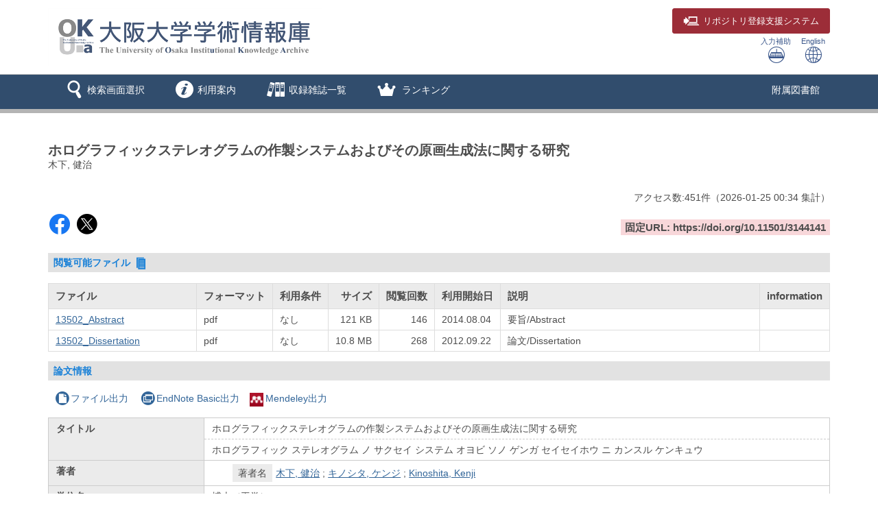

--- FILE ---
content_type: text/html; charset=utf-8
request_url: https://ir.library.osaka-u.ac.jp/repo/ouka/all/1633/
body_size: 43093
content:


	
	


<!DOCTYPE html>
<html lang="ja">
<head>
	<meta charset="UTF-8">
	<meta http-equiv="Access-Control-Allow-Origin" content="*" />
	<meta http-equiv="Access-Control-Allow-Headers" content="*" />
	<meta http-equiv="Access-Control-Allow-Methods" content="GET, POST, OPTIONS" />
	<meta http-equiv="X-UA-Compatible" content="IE=edge">
	<meta http-equiv="Content-Type" content="text/html; charset=utf-8" />
	<meta http-equiv="Content-Style-type" content="text/css" />
	<meta http-equiv="content-script-type" content="text/javascript" />
	<meta http-equiv="Pragma" content="no-cache" />
	<meta http-equiv="Cache-Control" content="no-cache" />
	<meta http-equiv="Cache-Control" content="no-store" />
	<meta http-equiv="Cache-Control" content="must-revalidate" />
	<meta http-equiv="Expires" content="0" />
	
		<meta name="viewport" content="width=device-width,initial-scale=1.0,minimum-scale=1.0">
	
	<link rel="shortcut icon" href="/media7/img/favicon.ico" />

	<link rel="schema.DC" href="http://purl.org/dc/elements/1.1/" />
	<meta name="DC.identifier" content="http://hdl.handle.net/11094/1633" />
	<meta name="DCMI資源タイプ" content="text" />
	<meta name="DCTERMS.bibliographicCitation" content="大阪大学, 1997, 博士論文" />
	<meta name="DC.title" content="ホログラフィックステレオグラムの作製システムおよびその原画生成法に関する研究" />
	<meta name="DC.title" content="ホログラフィック ステレオグラム ノ サクセイ システム オヨビ ソノ ゲンガ セイセイホウ ニ カンスル ケンキュウ" />
	<meta name="DC.creator" content="木下, 健治" />
	<meta name="DC.creator" content="キノシタ, ケンジ" />
	<meta name="DC.creator" content="Kinoshita, Kenji" />
	<meta name="DC.language" scheme="DCTERMS.RFC1766" content="jpn" />
	<meta name="DC.type" scheme="DCTERMS.DCMIType" content="text" />
	<meta name="DCTERMS.issued" scheme="DCTERMS.W3CDTF" content="1997-12-26" />
	<meta name="DC.identifier" content="10.11501/3144141" />
	<meta name="DC.format" content="application/pdf" />
	<meta name="citation_title" content="ホログラフィックステレオグラムの作製システムおよびその原画生成法に関する研究" />
	<meta name="citation_author" content="木下, 健治" />
	<meta name="citation_language" content="jpn" />
	<meta name="citation_public_url" content="https://hdl.handle.net/11094/1633" />
	<meta name="citation_date" content="1997-12-26" />
	<meta name="citation_doi_detail" content="10.11501/3144141" />
	<meta name="citation_doi" content="https://doi.org/10.11501/3144141" />
	<meta name="citation_pdf_url" content="https://ir.library.osaka-u.ac.jp/repo/ouka/all/1633/13502_Abstract.pdf" />
	<meta name="citation_pdf_url" content="https://ir.library.osaka-u.ac.jp/repo/ouka/all/1633/13502_Dissertation.pdf" />
	
	

	<script type="application/ld+json"> { "@context": "http://schema.org", "@type": "Thesis", "name": "ホログラフィックステレオグラムの作製システムおよびその原画生成法に関する研究", "author": [{"@type": "Person", "name": ["木下, 健治"]}], "datePublished": "1997-12-26", "sourceOrganization": "大阪大学", "inSupportOf": "博士（工学）乙第07386号", "identifier": ["https://hdl.handle.net/11094/1633", "https://doi.org/10.11501/3144141"] }</script>


	<link href="/media7/css/mmd_style.css?version=20240819" rel="stylesheet" type="text/css" />
	<link href="/media7/css/mmd_style_custom.css?version=20240819" rel="stylesheet" type="text/css" />
	<link href="/media7/css/mmd_icon.css?version=20240819" rel="stylesheet" type="text/css" />
	<link href="/media7/css/yamm.css?version=20240819" rel="stylesheet" type="text/css" />


	

<script type="text/javascript">
//<![CDATA[
	var media_url="/media7/"; // MEDIA_URL
	var repository_url="/ouka/"; // REPOSITORY_URL
	var url_length=repository_url.length; // REPOSITORY_URLの文字列長
//]]>
</script>

	
	<script type="text/javascript" src="/media7/js/jquery.min.js?20240819" charset="UTF-8"></script>
	<script type="text/javascript" src="/media7/js/jquery-ui.min.js?20240819" charset="utf-8"></script>
	<script type="text/javascript" src="/media7/js/longPressBlocker.js?20240819" charset="UTF-8"></script>
	<script type="text/javascript" src="/media7/js/bootstrap.min.js?20240819" charset="utf-8"></script>
	<script type="text/javascript" src="/media7/js/repository.js?version=20240819" charset="utf-8"></script>
	<script type="text/javascript" src="/media7/js/pagetop.js?20240819" charset="utf-8"></script>

	<script type="text/javascript" src="/media7/js/datatables.min.js?20240819"></script>
	
	
		<script type="text/javascript" src="/media7/js/remodal.min.js?20240819" charset="utf-8"></script>
		<link href="/media7/css/remodal-default-theme.css?20240819" rel="stylesheet" type="text/css" />
		<link href="/media7/css/remodal-default-theme_custom.css?20240819" rel="stylesheet" type="text/css" />
		<link href="/media7/css/remodal.css?20240819" rel="stylesheet" type="text/css" />
		<link href="/media7/css/remodal_custom.css?20240819" rel="stylesheet" type="text/css" />
	
	<script type="text/javascript">
	//<![CDATA[
		$(document).ready( function() {
			
				$('#fileList').dataTable({
					"bFilter":false
					,"bInfo":false
					,"bPaginate":false
					,"bAutoWidth":false
					,"responsive":true
					,"ordering": false
				});
			
			/* 詳細情報ブロック表示制御 */
			
				$('#md_bb_change').show();
				
					view_accordion_detail('.bb_chang',0);
				
			

			
			
		});
		
		

		function backList(req, s_group) {
			var	obj = document.forms[0];
			var newObj = new Object();
			var srch_url = '/search/simple/?';
			var cur_url = location.href;
			mid = cur_url.indexOf(repository_url);
			var mode = obj.mode.value;

			newObj.lang = obj.lang.value;
			newObj.mode = mode;
			newObj.opkey = obj.opkey.value;
			newObj.start = obj.start.value;

			if (obj.chk_schema.value != '') {
				newObj.chk_schema = obj.chk_schema.value;
			}

			if (mode == '2') {
				newObj.facet_key = obj.facet_key.value;
				newObj.next_facet = 'list';
				srch_url = '/' + obj.facet_key.value + '/?';
			} else {
				if (obj.cate_schema.value != '') {
					newObj.cate_schema = obj.cate_schema.value;
				}
				if (obj.flflg.value == '1'){
					newObj.srch_flflg = "1";
				}
				if (obj.bodytextflg && obj.bodytextflg.value == '1') {
					newObj.srch_bodytextflg = "1";
				}
				if (obj.cflg && obj.cflg.value == '1') {
					newObj.cflg = "1";
				}
				if (obj.codeno) {
					newObj.codeno = obj.codeno.value;
				}
				newObj.req = req;

				if (mode == '1') {
					srch_url = '/search/advanced/?';
					
						setCodeQueryFromHidden(obj, newObj);
					
				}
			}

			location.href = cur_url.substring(0, mid + url_length) + s_group + srch_url + $.param(newObj);
			return false;
		}

		/* view detail info */
		function view_info(block_id,view_txt,view_span,show,hide){
			var obj_bb = $(block_id);
			var obj_txt = $(view_txt);
			var obj_span = $(view_span);
			var plus = 'icon-mmd_open-2';
			var minus = 'icon-mmd_close-2';

			if( obj_bb.is(":visible")) {
				obj_txt.html(show);
				obj_span.removeClass(minus).addClass(plus);
			}else{
				obj_txt.html(hide);
				obj_span.removeClass(plus).addClass(minus);
			}
		}

		function view_accordion_detail(accordion_disp,first_dsp){
			$(accordion_disp).on("click", function() {
				$(this).next().slideToggle();
			}).next().hide();

			if(first_dsp == 1){
				$(accordion_disp+':first').next().show();
			} else {
				$(accordion_disp+':first').next().hide();
			}
		}

		
			// getクエリをHidden項目から生成
			function setCodeQueryFromHidden(obj, newObj) {
				
			}
		
		
		
			/* remodal.jsを使用 */
			function chkhash(flnm, format) {
				const chkhashUrl = '/repo/repo_chkhash/?lang=0&s_group=all&metapid=1633&file_info=' + flnm + '.' + format;
				const chkhashDialogObj = $("#chkhash_container");
				chkhashDialogObj.empty();
				chkhashDialogObj.html('<center><div class=\"dummy_div_s\"><img class=\"img_loading\"  src=\"/media7/img/icon_loading.gif\"></div></center>');
				chkhashDialogObj.remodal().open();

				$.ajax({
					type: "GET",
					url: chkhashUrl,
					async:true,
					cache:false,
					success: function(msg,response) {
						chkhashDialogObj.empty();
						chkhashDialogObj.html(msg);
					}
				});
			}
		
	//]]>
	</script>


	


<script type="text/javascript">
$(document).ready(function(){
	$("#cate_browse,#browse,#ranking,#archive,#us_service").on("click", function (event){
		<!--ハンバーガーメニューのプルダウンが開いているときにメニュークリックされたら-->
		if($('#mmd-extra-link-menu').hasClass('collapse in')) {
			<!--閉じるだけして抜ける-->
			$('#mmd-extra-link-menu').collapse('hide');
			event.preventDefault();
		}
	});
	$('#global-nav').on('shown.bs.dropdown', function() {
		$('.dropdown-backdrop').remove();
	});
});
</script>
<!-- title -->
<title>大阪大学学術情報庫OUKA</title>
</head>

<body class="mmd_ja" id="pageTop">
	<div id="sidr-wrapper">
		<!-- header -->
		<header id="header" class="hidden-print">
			<div class="container">
				<div class="row">
					<div class="col-xs-9 col-md-9">
						<h1 id="logo">
							<a href="JavaScript:displayTop('logo')">
								<img src="/image/ir_hp_logo1.png" alt="大阪大学学術情報庫OUKA" width="400px" height="80px" class="img-responsive" />
							</a>
						</h1>
					</div>
					<div class="col-xs-3 col-md-3">
						<span class="us_login_btn">
							<button type="button" class="btn btn-login pull-right"><a href="https://ir-deposit.library.osaka-u.ac.jp/" target="_blank"><span class="icon-mmd_login size-large" hidden-xs></span><span class="hidden-xs">リポジトリ</span>登録支援システム</a></button>
						</span>
						<div id="header-help-nav" class="clearfix">
							
							<a href="/media7/htm/mmd_keyboard.html" onclick="MojiOpen(this.href, 'all');return false;" id="nav-input" class="btn hidden-xs">入力補助<br /><span class="icon-mmd_input size-large"></span></a>
							<a href="" onclick="LangChange('0');return false;" id="nav-english" class="btn">English<br /><span class="icon-mmd_english size-large"></span></a>
						</div>
					</div>
				</div>
			</div>
		</header>

		<!-- navigation -->
		<nav id="global-nav" class="navbar navbar-inverse yamm clearfix hidden-print" role="navigation">
			<div class="container">
				<div class="navbar-header mmd-left-menu">
					<div class="dropdown yamm-fw navbar-brand">
					<a href="#" id="subhead_search" class="dropdown-toggle navbar-brand-btn" data-toggle="dropdown" role="button" aria-haspopup="true" aria-expanded="false">
					<span class="icon-mmd_search size-large"></span><span class="nav-text">検索画面選択</span></a>
						<ul class="dropdown-menu" aria-labelledby="subhead_search" id="search-menu">
							<li><a href="/repo/ouka/all/">すべて検索</a></li>
							<li><a href="/repo/ouka/thesis/">博士論文のみ検索</a></li>
							<li><a href="/repo/ouka/rare/">貴重書のみ検索</a></li>
							<li><a href="/repo/ouka/data/">研究データのみ検索</a></li>
						</ul><!--/.dropdown-menu-->
					</div><!--/.dropdown-->
					<div class="dropdown yamm-fw navbar-brand">
					<a href="#" id="info" class="dropdown-toggle navbar-brand-btn" data-toggle="dropdown" role="button" aria-haspopup="true" aria-expanded="false">
					<span class="icon-mmd_info size-large"></span><span class="nav-text">利用案内</span></a>
						<ul class="dropdown-menu" aria-labelledby="info" id="info-menu">
							<li>
								<div class="yamm-content">
									<div class="row">
										<ul class="col-xs-6 col-sm-5 col-md-4 col-lg-3">
											<li><a href="/portal/about.html">OUKAについて</a></li>
											<li><a href="/portal/rights.html">著作権・利用条件について</a></li>
											<li><a href="/portal/doctoral_tips.html">博士論文検索のヒント</a></li>
											<li><a href="/portal/link.html">リンク集</a></li>
											</ul>
										<ul class="col-xs-6 col-sm-5 col-md-4 col-lg-3">
											<li><a href="/portal/self-archive.html">研究成果の登録</a></li>
											<li><a href="/portal/deposit.html">リポジトリ登録支援システム</a></li>
											<li><a href="/portal/doctoral.html">博士論文の登録</a></li>
											<li><a href="/portal/kiyou.html">紀要論文（学内刊行物）の登録</a></li>
											<li><a href="/portal/doi.html">DOIの付与</a></li>
											<li><a href="/portal/question.html">よくある質問（Q&amp;A）</a></li>
										</ul>
									</div>
								</div>
							</li>
						</ul>
					</div>
					<div class="dropdown yamm-fw navbar-brand">
						<a href="#" id="browse" class="dropdown-toggle navbar-brand-btn" data-toggle="dropdown" role="button" aria-haspopup="true" aria-expanded="false">
						<span class="icon-mmd_title-ranking size-large"></span><span class="nav-text">収録雑誌一覧</span></a>
						<ul class="dropdown-menu" aria-labelledby="browse" id="browse-menu">
							<li><a href="JavaScript:browseClick('title')">収録雑誌すべて</a></li>
							<li><a href="/repo/ouka/all/cate_browse/?codeno=journal">大阪大学刊行物</a></li>
						</ul><!--/.dropdown-menu-->
					</div><!--/.dropdown-->
					
						
						<div class="dropdown yamm-fw navbar-brand">
							<a href="#" id="ranking" class="dropdown-toggle navbar-brand-btn" data-toggle="dropdown" role="button" aria-haspopup="true" aria-expanded="false">
							<span class="icon-mmd_crown size-large"></span> <span class="nav-text">ランキング</span></a>
							<ul class="dropdown-menu" aria-labelledby="ranking" id="ranking-menu">
								
									<li>
										<a href="JavaScript:rankingClick('0')">アクセスランキング</a>
									</li>
								
								
									<li>
										<a href="JavaScript:rankingClick('1')">ダウンロードランキング</a>
									</li>
								
							</ul><!--/.dropdown-menu-->
						</div><!--/.dropdown-->
					
					
						
					
						
					
				</div><!--/.mmd-left-menu-->
				
					
						<div class="navbar-header">
							<button type="button" class="navbar-toggle collapsed navbar-toggle-btn" data-toggle="collapse" data-target="#mmd-extra-link-menu" aria-expanded="false">
								<span class="glyphicon glyphicon-option-horizontal"></span>
								<span class="nav-text hidden-md hidden-lg">その他</span>
							</button>
						</div>
						<div class="collapse navbar-collapse" id="mmd-extra-link-menu">
							<ul class="nav navbar-nav mmd-right-menu">
								
									<li>
										<a href="https://www.library.osaka-u.ac.jp/" target="_blank" rel="noopener noreferrer">附属図書館</a>
									</li>
								
							</ul><!--/.mmd-right-menu-->
						</div><!--/#mmd-extra-link-menu-->
					
				
				<!-- /self -->
				
				<!-- /self -->
			</div>
		</nav><!-- /navigation -->
		

	<div id="content-wrapper">
		<div id="contents">
			<div class="container maCont clearfix">


	
	<form id="disp" method="post" action="" onsubmit="return false;"><input type='hidden' name='csrfmiddlewaretoken' value='NLqaxR2wp4heniOXvWrRlYmlwHvodvssTsVQTIogm6tZnscyODZe1UKOAUi4hzF3' />


		<div id="content" class="content_detail">
			
			
				<div class="disp_bibinf">
					<h1>ホログラフィックステレオグラムの作製システムおよびその原画生成法に関する研究</h1>
					<p>木下, 健治</p>
					
				</div>
			
			<div class="accessCntBox">
				<p>アクセス数:<span>451</span>件<span>（<span>2026-01-25</span> 00:34&nbsp;集計</span>）</p>
			</div>

			
				
					
				
				<table class="handleURL">
					<tr>
					
						<td class="l_items">
						
							<script type='text/javascript' src='https://d1bxh8uas1mnw7.cloudfront.net/assets/embed.js'></script>
							<span class='altmetric-embed' data-badge-type='donut' data-badge-popover='right' data-doi='10.11501/3144141'></span>
						
						
						
							<span class="handle-sns-btn">
								<a class="sns-facebook" href="https://www.facebook.com/sharer/sharer.php?u=https%3A//doi.org/10.11501/3144141&src=sdkpreparse" target="_blank" rel="noopener noreferrer"><span class="icon-mmd_sns-facebook"></span></a>
								<a class="sns-x" href="https://twitter.com/intent/tweet?text=%E3%83%9B%E3%83%AD%E3%82%B0%E3%83%A9%E3%83%95%E3%82%A3%E3%83%83%E3%82%AF%E3%82%B9%E3%83%86%E3%83%AC%E3%82%AA%E3%82%B0%E3%83%A9%E3%83%A0%E3%81%AE%E4%BD%9C%E8%A3%BD%E3%82%B7%E3%82%B9%E3%83%86%E3%83%A0%E3%81%8A%E3%82%88%E3%81%B3%E3%81%9D%E3%81%AE%E5%8E%9F%E7%94%BB%E7%94%9F%E6%88%90%E6%B3%95%E3%81%AB%E9%96%A2%E3%81%99%E3%82%8B%E7%A0%94%E7%A9%B6%0a&url=https%3A//doi.org/10.11501/3144141" target="_blank" rel="noopener noreferrer"><span class="icon-mmd_sns-x"></span></a>
							</span>
						
						</td>
					
					
						<td class="r_items">
							<strong>固定URL: https://doi.org/10.11501/3144141</strong>
						</td>
					
					</tr>
				</table>
			

			

			
				<h3 class="topic">
					閲覧可能ファイル&nbsp;<span class="icon-mmd_thesis size-small"></span>
				</h3>
				
					<table id="fileList">
						<thead>
							<tr>
								<th class="filenm">ファイル</th>
								<th class="format">フォーマット</th>
								
									<th class="rstrctlvl">利用条件</th>
								
								<th class="size">サイズ</th>
								<th class="dlcnt">閲覧回数</th>
								<th class="flpublicdt">利用開始日</th>
								<th class="flintro">説明</th>
								
									<th class="chkhash">information</th>
								
							</tr>
						</thead>
						<tbody>
							
							
								<tr>
									<td class="filenm">
										
											<a href="./13502_Abstract.pdf" target="_blank">13502_Abstract</a>
										
									</td>
									<td class="format">
										pdf
									</td>
									
										<td class="rstrctlvl">
											なし
										</td>
									
									<td class="size">121 KB</td>
									<td class="dlcnt">
										
											146
										
									</td>
									<td class="flpublicdt">
										2014.08.04
									</td>
									<td class="flintro">
										要旨/Abstract
									</td>
									
										<td class="chkhash text-center">
											
												&nbsp;
											
										</td>
									
								</tr>
							
								<tr>
									<td class="filenm">
										
											<a href="./13502_Dissertation.pdf" target="_blank">13502_Dissertation</a>
										
									</td>
									<td class="format">
										pdf
									</td>
									
										<td class="rstrctlvl">
											なし
										</td>
									
									<td class="size">10.8 MB</td>
									<td class="dlcnt">
										
											268
										
									</td>
									<td class="flpublicdt">
										2012.09.22
									</td>
									<td class="flintro">
										論文/Dissertation
									</td>
									
										<td class="chkhash text-center">
											
												&nbsp;
											
										</td>
									
								</tr>
							
						</tbody>
					</table>
					
						<div class="remodal" data-remodal-id="terms_dialog" id="terms_container"></div>
						<input type="hidden" id="terms_agreed" name="terms_agreed" value="" />
						<span id="terms_hidden_fields" class="hide"></span>
					
					
						<div class="remodal" data-remodal-id="chkhash_dialog" id="chkhash_container"></div>
					
				
			
			
			

			<h3 class="topic">論文情報</h3>
			
			
				<p class="export_btn_space">
					
						<a href="/repo/repo_fileout/?lang=0&amp;s_group=all&amp;list_bibid=1633&amp;list_datatype=MD1000&amp;check=1" onclick="SubWinOpen(this.href,'repo_fileout_pop',450,500);return false;">
						<span class="icon-mmd_file"></span>ファイル出力</a>
					
					
					
						<a href="/repo/repo_endnote/?lang=0&amp;s_group=all&amp;list_bibid=1633&amp;list_datatype=MD1000&amp;check=1" onclick="SubWinOpen(this.href,'repo_endnote_pop',450,400);return false;">
						<span class="icon-mmd_endnote"></span>EndNote Basic出力</a>
					
					
						<a href="/repo/repo_mendeley/?lang=0&amp;s_group=all&amp;list_bibid=1633&amp;list_datatype=MD1000&amp;check=1" onclick="SubWinOpen(this.href,'repo_mendeley_pop',335,800);return false;">
						<img src="/media7/img/icon_mendeley.png" class="mendeley-btn" />Mendeley出力</a>
					
				</p>
			

			<table class="simple_data_block" summary="基本">
				

					
						<tr>
							
	
								<th class="md_1001" rowspan="2">タイトル</th>
	
							
							<td class="md_1001 first_data">
								
									
	
										<div class="metadata_block depth1 loop_last">
											
											<div class="metadata_value">
												
													
													
		
														ホログラフィックステレオグラムの作製システムおよびその原画生成法に関する研究
		
													
												
											</div>
										</div>
	
									
								
							</td>
						</tr>
					
						<tr>
							
							<td class="md_1001 continued_data">
								
									
	
										<div class="metadata_block depth1 loop_last">
											
											<div class="metadata_value">
												
													
													
		
														ホログラフィック ステレオグラム ノ サクセイ システム オヨビ ソノ ゲンガ セイセイホウ ニ カンスル ケンキュウ
		
													
												
											</div>
										</div>
	
									
								
							</td>
						</tr>
					

				

					
						<tr>
							
	
								<th class="md_1003" rowspan="1">著者</th>
	
							
							<td class="md_1003">
								
									
								
									
	
										<div class="metadata_block depth2 loop_last">
											
												<div class="child_data_label value_exist">著者名</div>
											
											<div class="metadata_value child_data_value">
												
													
													
														
															
																<a href='/repo/ouka/all/search/advanced/?mode=1&lang=0&kywd1=%E6%9C%A8%E4%B8%8B%2C+%E5%81%A5%E6%B2%BB&con1=alkey' target='_self'>木下, 健治</a>
															
														
													
												
													; 
													
														
															
																<a href='/repo/ouka/all/search/advanced/?mode=1&lang=0&kywd1=%E3%82%AD%E3%83%8E%E3%82%B7%E3%82%BF%2C+%E3%82%B1%E3%83%B3%E3%82%B8&con1=alkey' target='_self'>キノシタ, ケンジ</a>
															
														
													
												
													; 
													
														
															
																<a href='/repo/ouka/all/search/advanced/?mode=1&lang=0&kywd1=Kinoshita%2C+Kenji&con1=alkey' target='_self'>Kinoshita, Kenji</a>
															
														
													
												
											</div>
										</div>
	
									
								
							</td>
						</tr>
					

				

					
						<tr>
							
	
								<th class="md_1037" rowspan="1">学位名</th>
	
							
							<td class="md_1037">
								
									
	
										<div class="metadata_block depth1 loop_last">
											
											<div class="metadata_value">
												
													
													
		
														博士（工学）
		
													
												
											</div>
										</div>
	
									
								
							</td>
						</tr>
					

				

					
						<tr>
							
	
								<th class="md_1038" rowspan="1">学位授与年月日</th>
	
							
							<td class="md_1038">
								
									
	
										<div class="metadata_block depth1 loop_last">
											
											<div class="metadata_value">
												
													
													
		
														1997-12-26
		
													
												
											</div>
										</div>
	
									
								
							</td>
						</tr>
					

				

					
						<tr>
							
	
								<th class="md_1039" rowspan="1">学位授与機関</th>
	
							
							<td class="md_1039">
								
									
	
										<div class="metadata_block depth1 loop_last">
											
											<div class="metadata_value">
												
													
													
		
														大阪大学
		
													
												
											</div>
										</div>
	
									
								
							</td>
						</tr>
					

				

					
						<tr>
							
	
								<th class="md_1042" rowspan="1">学位授与番号</th>
	
							
							<td class="md_1042">
								
									
	
										<div class="metadata_block depth1 loop_last">
											
											<div class="metadata_value">
												
													
													
		
														乙第07386号
		
													
												
											</div>
										</div>
	
									
								
							</td>
						</tr>
					

				

					
						<tr>
							
	
								<th class="md_1043" rowspan="1">学位記番号</th>
	
							
							<td class="md_1043">
								
									
	
										<div class="metadata_block depth1 loop_last">
											
											<div class="metadata_value">
												
													
													
		
														13502
		
													
												
											</div>
										</div>
	
									
								
							</td>
						</tr>
					

				

	

	

					
						<tr>
							
	
								<th class="md_1051" rowspan="1">言語</th>
	
							
							<td class="md_1051">
								
									
	
										<div class="metadata_block depth1 loop_last">
											
											<div class="metadata_value">
												
													
													
		
														日本語
		
													
												
											</div>
										</div>
	
									
								
							</td>
						</tr>
					

				

					
						<tr>
							
	
								<th class="md_1053" rowspan="1">ハンドルURL</th>
	
							
							<td class="md_1053">
								
									
	
										<div class="metadata_block depth1 loop_last">
											
											<div class="metadata_value">
												
													
													
														
															
																<a href='https://hdl.handle.net/11094/1633' target='_blank' rel='noopener noreferrer'>https://hdl.handle.net/11094/1633</a>
															
														
													
												
											</div>
										</div>
	
									
								
							</td>
						</tr>
					

				

					
						<tr>
							
	
								<th class="md_1054" rowspan="1">DOI</th>
	
							
							<td class="md_1054">
								
									
	
										<div class="metadata_block depth1 loop_last">
											
											<div class="metadata_value">
												
													
													
														
															
																<a href='https://doi.org/10.11501/3144141' target='_blank' rel='noopener noreferrer'>https://doi.org/10.11501/3144141</a>
															
														
													
												
											</div>
										</div>
	
									
								
							</td>
						</tr>
					

				

					
						<tr>
							
	
								<th class="md_1119" rowspan="1">アクセス権</th>
	
							
							<td class="md_1119">
								
									
	
										<div class="metadata_block depth1 loop_last">
											
											<div class="metadata_value">
												
													
													
		
														open access
		
													
												
											</div>
										</div>
	
									
								
							</td>
						</tr>
					

				

					
						<tr>
							
	
								<th class="md_1123" rowspan="1">出版タイプ</th>
	
							
							<td class="md_1123">
								
									
	
										<div class="metadata_block depth1 loop_last">
											
											<div class="metadata_value">
												
													
													
		
														Version of Record
		
													
												
											</div>
										</div>
	
									
								
							</td>
						</tr>
					

				

					
						<tr>
							
	
								<th class="md_1133" rowspan="2">カテゴリ</th>
	
							
							<td class="md_1133 first_data">
								
									
	
										<div class="metadata_block depth1 loop_last">
											
											<div class="metadata_value">
												
													
													
														
															
																<a href="javascript:categoryClick('100020170053', '1000', 'all', '', '');">博士論文 本文あり / その他 / 1997年度</a>
															
														
													
												
											</div>
										</div>
	
									
								
							</td>
						</tr>
					
						<tr>
							
							<td class="md_1133 continued_data">
								
									
	
										<div class="metadata_block depth1 loop_last">
											
											<div class="metadata_value">
												
													
													
														
															
																<a href="javascript:categoryClick('100030170053', '1000', 'all', '', '');">博士論文 / その他 / 1997年度</a>
															
														
													
												
											</div>
										</div>
	
									
								
							</td>
						</tr>
					

				
			</table>
			
				<div onclick="javascript:view_info('#md_block', '#view_bb_txt','#view_bb_class', '論文詳細を表示', '論文詳細を非表示');" class="bb_chang" id="md_bb_change" style="display:none;">
					<h3 class="topic">
						
	  						<em id="view_bb_txt">論文詳細を表示</em>&nbsp;<a href="javascript:void(0);"><span id="view_bb_class" class="icon-mmd_open-2 size-small"></span></a>
						
					</h3>
				</div><!-- /bb_chang -->

				<div id="md_block" style="display:none;">
					<div id="bb_block_detail">
						<table class="detail_data_block" summary="詳細">
							
								
									<tr>
										
											<th class="md_1124" rowspan="1">資源タイプ</th>
										
										<td class="md_1124">
											
												
													<div class="metadata_block depth1 loop_last">
														
														<div class="metadata_value">
															
																
																
																	博士論文
																
															
														</div>
													</div>
												
											
										</td>
									</tr>
								
							
								
									<tr>
										
											<th class="md_1125" rowspan="2">ローカル資源タイプ</th>
										
										<td class="md_1125 first_data">
											
												
													<div class="metadata_block depth1 loop_last">
														
														<div class="metadata_value">
															
																
																
																	博士論文 本文あり
																
															
														</div>
													</div>
												
											
										</td>
									</tr>
								
									<tr>
										
										<td class="md_1125 continued_data">
											
												
													<div class="metadata_block depth1 loop_last">
														
														<div class="metadata_value">
															
																
																
																	博士論文
																
															
														</div>
													</div>
												
											
										</td>
									</tr>
								
							
								
									<tr>
										
											<th class="md_1126" rowspan="1">DCMI資源タイプ</th>
										
										<td class="md_1126">
											
												
													<div class="metadata_block depth1 loop_last">
														
														<div class="metadata_value">
															
																
																
																	text
																
															
														</div>
													</div>
												
											
										</td>
									</tr>
								
							
								
									<tr>
										
											<th class="md_9991137" rowspan="1">DCTERMS.bibliographicCitation</th>
										
										<td class="md_9991137">
											
												
													<div class="metadata_block depth1 loop_last">
														
														<div class="metadata_value">
															
																
																
																	大阪大学, 1997, 博士論文
																
															
														</div>
													</div>
												
											
										</td>
									</tr>
								
							
								
									<tr>
										
											<th class="md_9991138" rowspan="2">DC.title</th>
										
										<td class="md_9991138 first_data">
											
												
													<div class="metadata_block depth1 loop_last">
														
														<div class="metadata_value">
															
																
																
																	ホログラフィックステレオグラムの作製システムおよびその原画生成法に関する研究
																
															
														</div>
													</div>
												
											
										</td>
									</tr>
								
									<tr>
										
										<td class="md_9991138 continued_data">
											
												
													<div class="metadata_block depth1 loop_last">
														
														<div class="metadata_value">
															
																
																
																	ホログラフィック ステレオグラム ノ サクセイ システム オヨビ ソノ ゲンガ セイセイホウ ニ カンスル ケンキュウ
																
															
														</div>
													</div>
												
											
										</td>
									</tr>
								
							
								
									<tr>
										
											<th class="md_9991140" rowspan="3">DC.creator</th>
										
										<td class="md_9991140 first_data">
											
												
													<div class="metadata_block depth1 loop_last">
														
														<div class="metadata_value">
															
																
																
																	木下, 健治
																
															
														</div>
													</div>
												
											
										</td>
									</tr>
								
									<tr>
										
										<td class="md_9991140 continued_data">
											
												
													<div class="metadata_block depth1 loop_last">
														
														<div class="metadata_value">
															
																
																
																	キノシタ, ケンジ
																
															
														</div>
													</div>
												
											
										</td>
									</tr>
								
									<tr>
										
										<td class="md_9991140 continued_data">
											
												
													<div class="metadata_block depth1 loop_last">
														
														<div class="metadata_value">
															
																
																
																	Kinoshita, Kenji
																
															
														</div>
													</div>
												
											
										</td>
									</tr>
								
							
								
									<tr>
										
											<th class="md_9991143" rowspan="1">DC.language&#39; scheme=&#39;DCTERMS.RFC1766</th>
										
										<td class="md_9991143">
											
												
													<div class="metadata_block depth1 loop_last">
														
														<div class="metadata_value">
															
																
																
																	日本語
																
															
														</div>
													</div>
												
											
										</td>
									</tr>
								
							
								
									<tr>
										
											<th class="md_9991144" rowspan="1">DC.type&#39; scheme=&#39;DCTERMS.DCMIType</th>
										
										<td class="md_9991144">
											
												
													<div class="metadata_block depth1 loop_last">
														
														<div class="metadata_value">
															
																
																
																	text
																
															
														</div>
													</div>
												
											
										</td>
									</tr>
								
							
								
									<tr>
										
											<th class="md_9991158" rowspan="1">DCTERMS.issued&#39; scheme=&#39;DCTERMS.W3CDTF</th>
										
										<td class="md_9991158">
											
												
													<div class="metadata_block depth1 loop_last">
														
														<div class="metadata_value">
															
																
																
																	1997-12-26
																
															
														</div>
													</div>
												
											
										</td>
									</tr>
								
							
								
									<tr>
										
											<th class="md_9991160" rowspan="1">DC.identifier</th>
										
										<td class="md_9991160">
											
												
													<div class="metadata_block depth1 loop_last">
														
														<div class="metadata_value">
															
																
																
																	10.11501/3144141
																
															
														</div>
													</div>
												
											
										</td>
									</tr>
								
							
								
									<tr>
										
											<th class="md_9991163" rowspan="1">DC.format</th>
										
										<td class="md_9991163">
											
												
													<div class="metadata_block depth1 loop_last">
														
														<div class="metadata_value">
															
																
																
																	1633
																
															
														</div>
													</div>
												
											
										</td>
									</tr>
								
							
								
									<tr>
										
											<th class="md_9991164" rowspan="1">citation_title</th>
										
										<td class="md_9991164">
											
												
													<div class="metadata_block depth1 loop_last">
														
														<div class="metadata_value">
															
																
																
																	ホログラフィックステレオグラムの作製システムおよびその原画生成法に関する研究
																
															
														</div>
													</div>
												
											
										</td>
									</tr>
								
							
								
									<tr>
										
											<th class="md_9991165" rowspan="1">citation_author</th>
										
										<td class="md_9991165">
											
												
													<div class="metadata_block depth1 loop_last">
														
														<div class="metadata_value">
															
																
																
																	木下, 健治
																
															
														</div>
													</div>
												
											
										</td>
									</tr>
								
							
								
									<tr>
										
											<th class="md_9991167" rowspan="1">citation_language</th>
										
										<td class="md_9991167">
											
												
													<div class="metadata_block depth1 loop_last">
														
														<div class="metadata_value">
															
																
																
																	日本語
																
															
														</div>
													</div>
												
											
										</td>
									</tr>
								
							
								
									<tr>
										
											<th class="md_9991177" rowspan="1">citation_public_url</th>
										
										<td class="md_9991177">
											
												
													<div class="metadata_block depth1 loop_last">
														
														<div class="metadata_value">
															
																
																
																	https://hdl.handle.net/11094/1633
																
															
														</div>
													</div>
												
											
										</td>
									</tr>
								
							
								
									<tr>
										
											<th class="md_9991184" rowspan="1">citation_date</th>
										
										<td class="md_9991184">
											
												
													<div class="metadata_block depth1 loop_last">
														
														<div class="metadata_value">
															
																
																
																	1997-12-26
																
															
														</div>
													</div>
												
											
										</td>
									</tr>
								
							
								
									<tr>
										
											<th class="md_9991185" rowspan="1">citation_doi_detail</th>
										
										<td class="md_9991185">
											
												
													<div class="metadata_block depth1 loop_last">
														
														<div class="metadata_value">
															
																
																
																	10.11501/3144141
																
															
														</div>
													</div>
												
											
										</td>
									</tr>
								
							
								
									<tr>
										
											<th class="md_9994001" rowspan="1">citation_doi</th>
										
										<td class="md_9994001">
											
												
													<div class="metadata_block depth1 loop_last">
														
														<div class="metadata_value">
															
																
																
																	https://doi.org/10.11501/3144141
																
															
														</div>
													</div>
												
											
										</td>
									</tr>
								
							
						</table>
					</div>
				</div>
			
			
			
			<p class="panel-body panel-button">
				
					<button class="btn-ordinary leftIcon" onclick="return displayTop();">
						<span class="btnIcon glyphicon glyphicon-home"></span>
						<span class="btnLabel">ホームへ戻る</span>
					</button>
				
				
			</p>
			<input type="hidden" name="lang" value="0" />
			<input type="hidden" name="mode" value="" />
			<input type="hidden" name="category" value="100020170053" />
			<input type="hidden" name="req" value="" />
			<input type="hidden" name="start" value="" />
			<input type="hidden" name="opkey" value="" />
			<input type="hidden" name="upmetapid" value="" />
			<input type="hidden" name="idx" value="" />
			<input type="hidden" name="cidx" value="" />
			<input type="hidden" name="flflg" value="" />
			<input type="hidden" name="bodytextflg" value="" />
			<input type="hidden" name="chk_schema" value="" />
			<input type="hidden" name="cate_schema" value="" />
			<input type="hidden" name="facet_key" value="" />
			<input type="hidden" name="list_datatype" value="MD1000" />
			<input type="hidden" name="list_bibid" value="1633" />
			<input type="hidden" name="check" value="1" />
			<input type="hidden" name="cate_inherit_flg" value="0" />
			<input type="hidden" name="search_code_flg" value="1" />
			<input type="hidden" name="s_group_op" value="" />
			<input type="hidden" name="cflg" value="" />
			<input type="hidden" name="codeno" value="" />
			
			</div>
		</div><!-- /mainBox -->
	</form>



			</div><!-- /maCont -->
		</div><!-- /contens -->
	</div><!-- /content-wrapper -->
	

				<div id="mmd_detail_aera"></div><!-- この行だけは消してはいけない -->

				<footer id="footer" class="hidden-print">
					<div id="copyright">
					
						
							<p class="pull-left copyright_area">&copy; 2022- The University of Osaka Libraries</p>
						
					</div>
				
				</footer>
			</div><!-- /container -->
			<a href="#" class="pagetop hidden-print" title="Back to Page Top"><span class="icon-mmd_btn-top"></span></a>
		</div>
	</body>
</html>
